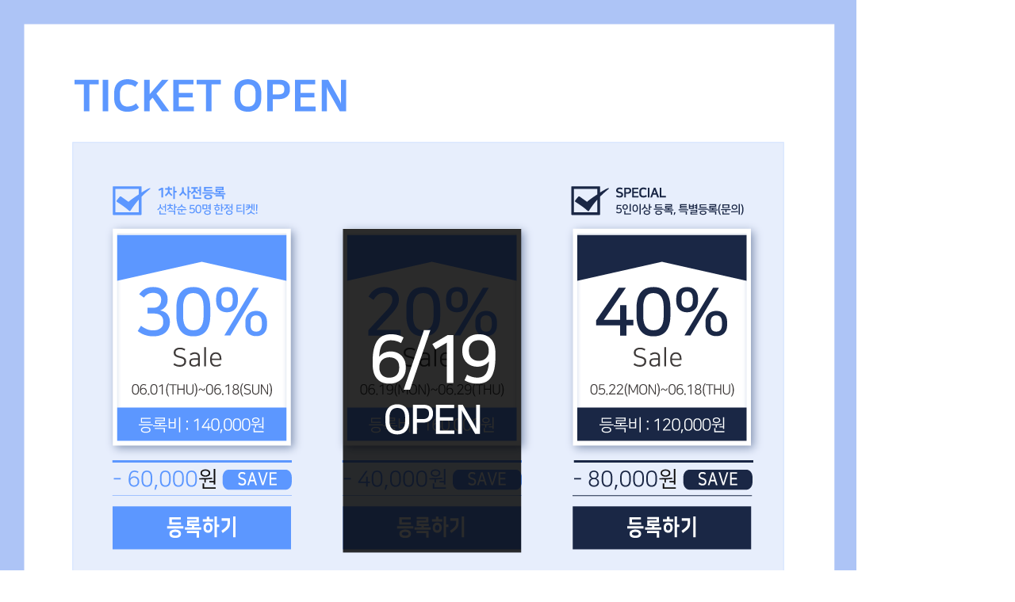

--- FILE ---
content_type: text/html; charset=utf-8
request_url: https://powerpt.co.kr/board5/bbs/view_image.php?fn=https%3A%2F%2Fpowerpt.co.kr%2Fboard5%2Fdata%2Feditor%2F2306%2Fa70236af7a32b3208445c38a110ec1ce_1685584762_383.png
body_size: 1599
content:
<!doctype html>
<html lang="ko">
<head>
<meta charset="utf-8">
<meta property="og:type" content="website">
<meta property="og:title" content="파워피티">
<meta property="og:description" content="국내 최초 프레젠테이션 전문가 그룹, PT 기획, 디자인, 교육, 영상, 이벤트 전문">
<meta name="naver-site-verification" content="038b6482e23590e801c12a8739d854a91caac9f3"/>
<meta name="description" content="국내 최초 프레젠테이션 전문가 그룹, PT 기획, 디자인, 교육, 영상, 이벤트 전문">
<meta http-equiv="imagetoolbar" content="no">
<meta http-equiv="X-UA-Compatible" content="IE=10,chrome=1">
<title>이미지 크게보기 | 펜타플로</title>
<link rel="stylesheet" href="https://powerpt.co.kr:443/board5/theme/basic/css/default.css?ver=161020">
<!--[if lte IE 8]>
<script src="https://powerpt.co.kr:443/board5/js/html5.js"></script>
<![endif]-->
<link rel="stylesheet" href="/html_2017/assets/css/bootstrap.min.css" >
<link rel="stylesheet" href="/html_2017/assets/css/main.css?ver=230802" >
<link rel="stylesheet" href="/html_2017/assets/css/subcontents.css" >
<link rel="stylesheet" href="/html_2017/assets/css/portfolio_popup.css" >
<!--[if lt IE 9]>
      <script src="https://oss.maxcdn.com/html5shiv/3.7.2/html5shiv.min.js"></script>
      <script src="https://oss.maxcdn.com/respond/1.4.2/respond.min.js"></script>
<![endif]-->
<script>
// 자바스크립트에서 사용하는 전역변수 선언
var g5_url       = "https://powerpt.co.kr:443/board5";
var g5_bbs_url   = "https://powerpt.co.kr:443/board5/bbs";
var g5_is_member = "";
var g5_is_admin  = "";
var g5_is_mobile = "";
var g5_bo_table  = "";
var g5_sca       = "";
var g5_editor    = "";
var g5_cookie_domain = "";
</script>
<script src="https://powerpt.co.kr:443/board5/js/jquery-1.8.3.min.js"></script>
<script src="https://powerpt.co.kr:443/board5/js/jquery.menu.js?ver=161020"></script>
<script src="https://powerpt.co.kr:443/board5/js/common.js?ver=161020"></script>
<script src="https://powerpt.co.kr:443/board5/js/wrest.js?ver=161020"></script>
<script src="/html_2017/js/menuLink.js"></script>
</head>
<body>

<div><img src="https://powerpt.co.kr:443/board5/data/editor/2306/a70236af7a32b3208445c38a110ec1ce_1685584762_383.png" alt="" width="1080" height="1080" class="draggable" style="position:relative;top:0;left:0;cursor:move;"></div>

<script>
var win_w = 1080;
var win_h = 1080 + 70;
var win_l = (screen.width - win_w) / 2;
var win_t = (screen.height - win_h) / 2;

if(win_w > screen.width) {
    win_l = 0;
    win_w = screen.width - 20;

    if(win_h > screen.height) {
        win_t = 0;
        win_h = screen.height - 40;
    }
}

if(win_h > screen.height) {
    win_t = 0;
    win_h = screen.height - 40;

    if(win_w > screen.width) {
        win_w = screen.width - 20;
        win_l = 0;
    }
}

window.moveTo(win_l, win_t);
window.resizeTo(win_w, win_h);

$(function() {
    var is_draggable = false;
    var x = y = 0;
    var pos_x = pos_y = 0;

    $(".draggable").mousemove(function(e) {
        if(is_draggable) {
            x = parseInt($(this).css("left")) - (pos_x - e.pageX);
            y = parseInt($(this).css("top")) - (pos_y - e.pageY);

            pos_x = e.pageX;
            pos_y = e.pageY;

            $(this).css({ "left" : x, "top" : y });
        }

        return false;
    });

    $(".draggable").mousedown(function(e) {
        pos_x = e.pageX;
        pos_y = e.pageY;
        is_draggable = true;
        return false;
    });

    $(".draggable").mouseup(function() {
        is_draggable = false;
        return false;
    });

    $(".draggable").dblclick(function() {
        window.close();
    });
});
</script>



<!-- ie6,7에서 사이드뷰가 게시판 목록에서 아래 사이드뷰에 가려지는 현상 수정 -->
<!--[if lte IE 7]>
<script>
$(function() {
    var $sv_use = $(".sv_use");
    var count = $sv_use.length;

    $sv_use.each(function() {
        $(this).css("z-index", count);
        $(this).css("position", "relative");
        count = count - 1;
    });
});
</script>
<![endif]-->

</body>
</html>


--- FILE ---
content_type: text/css
request_url: https://powerpt.co.kr/html_2017/assets/css/main.css?ver=230802
body_size: 5075
content:
@import url('./font.css');
/*@import url(font.css);*/


ol, ul, li{list-style:none;}

/*#master_wrap{line-height:1.4;}*/

/*��� ����*/
#toplogo{padding:40px 0 22px;}
#toplogo a img{width:100%; max-width:fit-content;}
@media (max-width:1023px){
#toplogo{padding:2.5em 4em 2.125em;}
}
@media (max-width:768px){
#toplogo{padding:30px 1.5em 10px;}
}
#header{background-color: #080a07;}
nav{width:100%;}
.navbar {margin-bottom: 0;background-color: #080a07;z-index: 999;border: 0;line-height: 1.42857143 !important;letter-spacing:0px;border-radius: 0;}
.navbar-brand{display:none;}
.navbar-default .navbar-brand{color:#fff;}
.dropdown-menu{font-size:14px;background-color:#080A07;-webkit-background-clip:padding-box;background-clip:padding-box;border:none;border:none;border-radius:4px;
-webkit-box-shadow:0 6px 12px rgba(0,0,0,.175);box-shadow:0 6px 12px rgba(0,0,0,.175)}
.dropdown-menu>li>a{padding:3px 15px;color:#c5c5c5;font-weight:400;}
.dropdown-menu>li>a:focus,.dropdown-menu>li>a:hover{color:#fff;background-color:#080A07;}
.selectmenu{display:none;}
 @media (max-width:767px){
 .navbar{min-height:55px;}
.navbar-brand{display:inline;}
.selectmenu{display:inherit;}
.form-control{width:70%;margin:10px auto;border-radius:2px;font-size:13px;line-height:1.8;}
 }
.nav>li>a{padding:12px 0 15px 0;}
.navbar-nav{float:none;margin:0 auto 5px;width:455px;text-align:center;}
.navbar-nav>li{margin:0 20px;}

 @media (max-width:768px){
.nav>li>a{padding:10px 0;}
.navbar-nav{margin:20px auto 5px;text-align:left;}
 }

.navbar-default .navbar-nav>li>a{font-weight:400;color:#fff;font-size:16px;}
.navbar-default .navbar-nav>li>a:hover{color:#2eab0d;border-top:solid 1px #2eab0d;margin-top:-1px;}
.navbar-default .navbar-nav>.active>a,.navbar-default .navbar-nav>.active>a:focus,.navbar-default 
.navbar-default .navbar-nav>.disabled>a,.navbar-default .navbar-nav>.disabled>a:focus,.navbar-default .navbar-nav>.disabled>a:hover{color:#ccc;background-color:transparent}
.navbar-default .navbar-nav>.open>a,.navbar-default .navbar-nav>.open>a:focus,.navbar-default .navbar-nav>.open>a:hover{color:#2eab0d;background-color:#080a07;border-top:solid 1px #2eab0d;margin-top:-1px;}
.navbar-default .navbar-nav .open .dropdown-menu>li>a{color:#c6c6c6;}
.navbar-default .navbar-nav .open .dropdown-menu>li>a:hover{color:#fff;}

.navbar-collapse{padding:0;}
.goToTop {margin:0 auto;position: fixed;top: 0;left:0;height:50px;z-index:999;background:#080a07;}


/*���� �����̵�*/
#myCarousel .carousel-caption{text-align:left;text-shadow:none;left:12%;top:18%;}
.mimg_go > img{max-width:55%;height:auto;margin:auto;}
#myCarousel .carousel-control .icon-prev{left:0%;margin-left:0px;width:36px;height:36px;margin-top:-30px;}
#myCarousel .carousel-control .icon-next{right:0%;margin-right:0px;width:36px;height:36px;margin-top:-30px;}
#myCarousel .carousel-indicators{display:none;}
.bounce-up .subject {opacity: 0;-moz-transition: all 700ms ease-out;-webkit-transition: all 700ms ease-out;-o-transition: all 700ms ease-out;transition: all 700ms ease-out;
-moz-transform: translate3d(0px, 200px, 0px);-webkit-transform: translate3d(0px, 200px, 0px);-o-transform: translate(0px, 200px);-ms-transform: translate(0px, 200px);
transform: translate3d(0px, 200, 0px);-webkit-backface-visibility: hidden;-moz-backface-visibility: hidden;backface-visibility: hidden;}
.bounce-up.in-view .subject {opacity: 1; -moz-transform: translate3d(0px, 0px, 0px); -webkit-transform: translate3d(0px, 0px, 0px); -o-transform: translate(0px, 0px);
-ms-transform: translate(0px, 0px);transform: translate3d(0px, 0px, 0px);}

	#myCarousel .item .imgBox.item1{position:relative; width:100%; max-height:820px; aspect-ratio:95 / 41; overflow:hidden;}
	#myCarousel .item .imgBox.item1 img{position:absolute; width:100%; height:auto; min-width:100%; min-height:100%; top:50%; left:50%; transform:translate(-50%, -50%); object-fit:cover;}
	#myCarousel .item .imgBox.item1 + .container .carousel-caption{top:auto;}
	#myCarousel .item .imgBox.item1 + .container .carousel-caption .txtBox{display:inline-block; position:absolute; width:100%; bottom:0; left:0; padding:3.75em 0 7em; z-index:2;/* cursor:default;*/}
	#myCarousel .item .imgBox.item1 + .container .carousel-caption .txtBox p.ti{position:relative; line-height:1.0546875; margin:0; color:#fff; font-size:7em; font-weight:600; text-align:left; word-break:keep-all;}
	#myCarousel .item .imgBox.item1 + .container .carousel-caption .txtBox p.ti a{color:inherit; font-family:'LINESeedSans','LINESeedSansKR',-apple-system,BlinkMacSystemFont,system-ui,'Helvetica Nenu','Segoe UI','Apple SD Gothic Neo','Malgun Gothic','FontAwesome',sans-serif; text-decoration:none;}
	#myCarousel .item .imgBox.item1 + .container .carousel-caption .txtBox p.ti span.color{color:#1616ff;}
	#myCarousel .item .imgBox.item1 + .container .carousel-caption .txtBox p.ti:after{content:''; display:block; width:100%; height:1px; margin:.267em auto .297em; background:#fff;}
	#myCarousel .item .imgBox.item1 + .container .carousel-caption .txtBox ul.brand{display:flex; align-items:center; gap:2.75em; width:58%; left:0; margin:0; padding:0;}
	#myCarousel .item .imgBox.item1 + .container .carousel-caption .txtBox ul.brand li{display:inline-block;}
	#myCarousel .item .imgBox.item1 + .container .carousel-caption .txtBox ul.brand li.powerpt{}
	#myCarousel .item .imgBox.item1 + .container .carousel-caption .txtBox ul.brand li.ptconsulting{}
	#myCarousel .item .imgBox.item1 + .container .carousel-caption .txtBox ul.brand li.ptworld{}
	#myCarousel .item .imgBox.item1 + .container .carousel-caption .txtBox ul.brand li.podiumstar{transform:translateY(-25%);}
	#myCarousel .item .imgBox.item1 + .container .carousel-caption .txtBox ul.brand li.channel5{transform:translateY(-25%);}
	#myCarousel .item .imgBox.item1 + .container .carousel-caption .txtBox ul.brand li.kbound{}
	#myCarousel .item .imgBox.item1 + .container .carousel-caption .txtBox ul.brand li a{display:block; width:100%;}
	#myCarousel .item .imgBox.item1 + .container .carousel-caption .txtBox ul.brand li a img{width:100%;}
	@media (max-width:1600px){
	#myCarousel .item .imgBox.item1 + .container .carousel-caption .txtBox p.ti{font-size:5.75vw;}
	#myCarousel .item .imgBox.item1 + .container .carousel-caption .txtBox ul.brand{width:62.5%; gap:2.4em;}
	}
	@media (max-width:1279px){
	#myCarousel .item .imgBox.item1 + .container .carousel-caption .txtBox ul.brand{width:68%; gap:1.6em;}
	}
	@media (max-width:1023px){
	#myCarousel .item .imgBox.item1 + .container .carousel-caption .txtBox{padding:3.75em 0 5em;}
	#myCarousel .item .imgBox.item1 + .container .carousel-caption .txtBox ul.brand{width:100%;}
	}
	@media (max-width:768px){
	#myCarousel .carousel-caption{left:12%;top:5%;}
	.mimg_go > img{max-width:70%;}
	#myCarousel .carousel-control .icon-prev{width:22px;height:22px;margin-top:-10px;}
	#myCarousel .carousel-control .icon-next{width:22px;height:22px;margin-top:-10px;}

	#myCarousel .item .imgBox.item1 + .container .carousel-caption .txtBox{padding:0;}
	#myCarousel .item .imgBox.item1 + .container .carousel-caption .txtBox p.ti:after{margin:.25em auto .2em;}
	#myCarousel .item .imgBox.item1 + .container .carousel-caption .txtBox ul.brand{gap:.875em;}
	}

/*��ũ�Ѵٿ� ��ư*/
 .down{width:100%;position:absolute;bottom:40px;text-align:center;z-index:99;color:#d2d2d2;}
 .down > a{color:#d2d2d2;font-size:15px;}
 .down_icon{display:block;margin-top:5px;}
 .down_icon > img{width:28px;height:auto;}

 @media (max-width:768px){
  .down{display:none;}
 }

/*�ٷΰ��� ��ư*/
a.btn_powerpt { position: relative; width: 36px; height: 36px; margin:0 auto; display: block; overflow: hidden;}
a.btn_powerpt span { position: absolute; left: 17px; top: 0; width: 2px; height: 36px; background: #36a337; }
a.btn_powerpt span:before,
a.btn_powerpt span:after { position: absolute; left: 2px; top: 17px; width: 17px; height: 2px; content:''; background: inherit; }
a.btn_powerpt .r { left: auto; right: 17px; }
a.btn_powerpt .r:before,
a.btn_powerpt .r:after { left: auto; right: 2px; }
a.btn_powerpt i {font-size:14px;color: #333; text-align: center; letter-spacing:px; padding-top: 8px; display: block; opacity: 0;font-style:normal;}
a.btn_powerpt i:hover{text-decoration:none;}
a.btn_powerpt {
	transition: width 0.45s cubic-bezier(0.770, 0.000, 0.175, 1.000);
	-webkit-transition: width 0.45s cubic-bezier(0.770, 0.000, 0.175, 1.000);
	-moz-transition: width 0.45s cubic-bezier(0.770, 0.000, 0.175, 1.000);
	-o-transition: width 0.45s cubic-bezier(0.770, 0.000, 0.175, 1.000);
}
a.btn_powerpt span,
a.btn_powerpt span:before,
a.btn_powerpt span:after,
a.btn_powerpt i {
	transition: all 0.45s cubic-bezier(0.770, 0.000, 0.175, 1.000);
	-webkit-transition: all 0.45s cubic-bezier(0.770, 0.000, 0.175, 1.000);
	-moz-transition: all 0.45s cubic-bezier(0.770, 0.000, 0.175, 1.000);
	-o-transition: all 0.45s cubic-bezier(0.770, 0.000, 0.175, 1.000);
}
a.btn_powerpt:hover{ width: 300px; }
a.btn_powerpt:hover span:before,
a.btn_powerpt:hover span:after { width: 5px; }
a.btn_powerpt:hover span:before { top: 0; }
a.btn_powerpt:hover span:after { top: 34px; }
a.btn_powerpt:hover .l { left: 0; }
a.btn_powerpt:hover .r { right: 0; }
a.btn_powerpt:hover i { letter-spacing:1px; opacity: 1;text-decoration:none;}

/*�����ؽ�Ʈ ����*/
.main_titbar{display:block;width:36px;height:2px;background:#222;margin:35px auto 30px;}
.h3_stxt{color:#222;font-size:20px;font-weight:400;margin-bottom:50px;}
.tit_txt{color:#727171;font-size:17px;font-weight:300;width:67%;margin:0 auto 50px;letter-spacing:-0.5px;}

/*WHAT WE DO*/
#what_wrap{position: relative;padding-bottom:130px;}
#what_wrap h3{margin-top:130px;font-weight:200;font-size:37px;color:#222;letter-spacing:-0.3px;}
.what_txt{color:#727171;font-size:17px;font-weight:300;width:67%;margin:20px auto 0px;letter-spacing:-0.5px;}
.what_icon{margin:90px 0 90px;overflow:hidden;}
.what_icon > li{float:left;font-size:20px;font-weight:300;color:#333;letter-spacing:-0.5px;text-align:center;border-left:solid 1px #e5e5e5;}
.what_icon > li:first-child{border-left:none;}
.what_icon > li.width19{width:19%;}
.what_icon > li.width20{width:20%;}
.what_icon > li > img{width:65px;height:auto;text-align:center;}
.what_icon > li > span{display:block;margin-top:30px;}
.what_icon > li:first-child > span{display:block;border-left:none;}

@media (max-width:1200px){
.what_icon > li{font-size:18px;}
}

@media (max-width:768px){
#what_wrap h3{margin-top:50px;font-size:35px;}
#what_wrap .main_titbar{margin:25px auto 20px;}
.h3_stxt{font-size:18px;margin-bottom:0px;}
.what_txt{font-size:15px;width:90%;margin:20px auto 0px;}
.what_icon{margin:30px auto 55px;}
.what_icon > li{float:left;font-size:16px;font-weight:300;color:#333;letter-spacing:-0.5px;text-align:center;border-left:none;margin-top:30px;}
.what_icon > li.width19{width:45%;}
.what_icon > li.width20{width:45%;}
.what_icon > li > img{width:60px;height:auto;text-align:center;}
.what_icon > li > span{display:block;margin-top:10px;}
.what_icon > li:first-child > span{display:block;border-left:none;}
}

/*portfolio*/
section#portfolio{position:relative;padding:130px 0 90px 0;background:#f2f5f3;}
section h3.section-heading {font-size:37px;color:#222;font-weight:200;letter-spacing:-0.3px;margin-top: 0;margin-bottom:30px;}
#portfolio .h3_stxt{margin-bottom:7px;}
#portfolio .portfolio-item {position:relative;margin: 0 0 30px;right: 0;}
#portfolio .portfolio-item .portfolio-link {display: block;position: relative;max-width:400px;margin: 0 auto;}
#portfolio .portfolio-item .portfolio-link .portfolio-hover {background:url(/html_2017/images/main/work_hover_bg.png) 0 repeat;position: absolute;width:100%;height:270px;
opacity: 0;transition: all ease 0.5s;  -webkit-transition: all ease 0.5s; -moz-transition: all ease 0.5s;}
#portfolio .portfolio-item .portfolio-link .portfolio-hover:hover {opacity: 1;}
#portfolio .portfolio-item .portfolio-link .portfolio-hover .portfolio-hover-content {position: absolute;width: 100%;height: 20px;font-size: 20px;text-align: center;top: 50%;margin-top: -12px;
color: white;}
#portfolio .portfolio-item .portfolio-link .portfolio-hover .portfolio-hover-content i {margin-top: -12px;}
#portfolio .portfolio-item .portfolio-link .portfolio-hover .portfolio-hover-content h3,
#portfolio .portfolio-item .portfolio-link .portfolio-hover .portfolio-hover-content h4 {margin: 0;}
#portfolio .portfolio-item .portfolio-caption {max-width:400px;margin: 0 auto;background-color: white;text-align: center;padding: 25px;border-bottom:solid 1px #c3c3c3;}
#portfolio .portfolio-item .portfolio-caption h4 {font-size: 19px;text-transform: none;margin: 0;color:#333;letter-spacing:-0.5px;}
#portfolio .portfolio-item .portfolio-caption p { font-size: 16px;margin:5px 0 0 0;color:#44403f;font-weight:300;}
#portfolio .portfolio-item a:hover{text-decoration:none;}
#portfolio .portfolio-item a:hover h4{color:#2eab0d;}
#portfolio * {z-index: 2;}

@media (max-width:1200px){
#portfolio .portfolio-item .portfolio-link .portfolio-hover {height:68.5%;}
#portfolio .portfolio-item .portfolio-caption h4 {font-size: 15px;letter-spacing:-1px;}
#portfolio .portfolio-item .portfolio-caption p { font-size: 14px;}
}

@media (max-width:990px){
#portfolio .portfolio-item .portfolio-link .portfolio-hover {height:259px;}
}

@media (max-width: 767px) {
#portfolio .portfolio-item .portfolio-link .portfolio-hover {height:300px;}
.mobile_mt30{margin-top:30px;}
}
 @media (max-width: 480px) {
#portfolio .portfolio-item .portfolio-link .portfolio-hover {height:73%;}
}


/*video*/
#video_container {overflow: hidden;position: relative;max-height:700px;}
#background_video {position: relative;top:0; left:50%;transform: translate(-50%, -19%);object-fit: cover;height:100%; width: 100%;}
#video_controls { position: absolute;left: 50%;transform: translate(-50%, 0);}
#play img {width: 100px;}
#pause img {width: 90px;}
#pause {display: none;}
@media (max-width:1200px) {
#background_video {transform: translate(-50%, 0%);}
}
@media (min-width: 768px) {
#video_controls {display: none;}
}
@media (max-width: 768px) {
#background_video {border-bottom:solid 1px #ddd;}
}


/*news*/
section#news{position: relative;padding:130px 0;}
#news .h3_stxt{margin-bottom:7px;}
#news .tit_txt{margin:0 auto 80px;}
.colorbg{position: absolute;left: 0; bottom: 0; width: 100%; height:43%; background: #f0f6f2; z-index:-1;}
.colorbg2{position: absolute;left: 0; bottom: 0; width: 100%; height:19%; background: #f0f6f2; z-index:-1;}
.news_box{max-width:400px;margin:0 auto;}
#news .news_titbox{overflow:hidden;margin-bottom:5px;}
#news .news_titbox > h4{font-size:24px;font-weight:300;color:#666;float:left;margin-top:0px;}
#news .news_titbox > a{float:right;margin-top:2px;}
#news .news_item{background:#fff;border-bottom:solid 2px #222;padding-bottom:12px;}
#news .news_item .news_img > img{width:100%;height:238px;}
#news .news_item .main_notice{padding:0;margin-top:16px;margin-bottom:20px;min-height:67px;}
#news .news_item .main_notice .main_tit{font-size:18px;}
#news .news_item .main_notice a > li{font-size:15px;color:#333;font-weight:400;margin-top:5px;}
#news .news_item .notice_list > ul > li{line-height:1.6;}
#news .news_item .notice_list > ul > li >a{color:#555;}
#news .news_item .notice_list > ul > li > span{float:right;font-weight:300;}

#blogitem .carousel-control.right, .carousel-control.left { background-image: none; color: #f4511e;}
#blogitem .carousel-indicators{top:58%;}
#blogitem .carousel-indicators li { border-color: #414945;}
#blogitem .carousel-indicators li.active {background-color: #414945;}
.blogcontents{min-height:137px}
.blogcontents > ul{padding:0;margin-top:35px;margin-bottom:10px;}
.blogcontents > ul >a >  .main_tit{font-size:18px;}
.blogcontents > ul > a > li{text-align:left;font-size:15px;color:#333;font-weight:400;margin-top:5px;}
.blogcontents > ul > li.date{padding-top:45px;font-weight:300;}
#blogitem .carousel-control .blog-prev{left:0%;margin-left:0px;width:17px;height:28px;margin-top:120px;}
#blogitem .carousel-control .blog-next{right:0%;margin-right:0px;width:17px;height:28px;margin-top:120px;}

@media (max-width:1200px){
#blogitem .carousel-indicators{top:53%;}
.blogcontents{min-height:183px}
}

@media (max-width:989px){
.colorbg{height:65%; }
.colorbg2{height:30%; }
#blogitem .carousel-indicators{top:56%;}
.blogcontents{min-height:158px}
#news .col-md-4{margin-top:30px;}
}

@media (max-width: 767px) {
#news .h3_stxt{margin-bottom:50px;}
.news_box{margin:30px auto 0;}
.colorbg{height:75%; }
#blogitem .carousel-indicators{top:56%;}
#news .news_item .news_img > img{width:100%;height:auto;}
}

/*contact*/
section#contact{position: relative;padding:70px 0 50px;background:url(/html_2017/images/main/contact_bg.jpg) center no-repeat;background-size:cover;color:#fff;}
#contact h3{font-weight:200;font-size:37px;color:#fff;letter-spacing:-0.3px;margin-top:0px;}
#contact .main_titbar{display:block;width:36px;height:2px;background:#fff;margin:30px 0 25px 7em;}
.contact_item > h4{width: 100%;color:#fff;font-size:18px;border-bottom:solid 1px #767676;padding-bottom:12px;margin-right:20%;margin-bottom:20px;}
.contact_item > div{font-size:15px;}
.contact_item > div > p{width:24px;height:24px;font-size:12px;border-radius:12px;background-color:none;border:solid 1px #fff;box-sizing: border-box;color:#fff;
text-align:left;padding:2px 0 0 7px;margin-right:5px;display:inline-block;font-weight:500;}
#contact a.btn_powerpt {color: #fff;}
#contact a.btn_powerpt i {color: #fff;}

@media (max-width:991px){
.contact_tit{min-height:270px;}
.contact_item > h5{margin-right:0;}
}

@media (max-width: 767px) {
#contact .main_titbar{display:block;width:36px;height:2px;background:#fff;margin:35px auto 30px auto;}
.contact_tit{min-height:auto;text-align:center;}
.contact_item{margin-top:15px;}
.contact_item > h4{font-size:18px;margin-right:0;}
}

/*Ǫ��*/
.footer{padding:40px 0 50px;background:#0d0d0e;clear:both;}
.quick_btn{padding:0;overflow:hidden;}
.quick_btn > li{float:left;margin-left:6px;}
.quick_btn > li:first-child{margin-left:0px;}
#familysite { margin:0 0 0 20px; padding:0; text-align:left; z-index:1000; }
#familysite li { float:left; list-style:none; font-size:15px;background:url(/html_2017/images/main/familysite_arrow.png) 152px center no-repeat #191a1b;}
#familysite li span { cursor:pointer;display:block; padding:0px; text-decoration:none; height:40px; line-height:40px;width:185px;padding-left:17px;color:#888; white-space:nowrap; }
#familysite li ul { margin:0; padding:0; position:absolute; visibility:hidden;z-index:1000; }
#familysite li ul li { float:none; display:inline; }
#familysite li ul li a { width:auto; background:#191a1b;font-size:13px;color:#999; min-width:185px;padding-left:17px;border-bottom:solid 1px #2d2e30;
display:block; padding:0px; text-decoration:none; height:40px; line-height:40px;width:185px;padding-left:17px;color:#888; white-space:nowrap; }
#familysite li ul li a:first-child{border-top:solid 1px #2d2e30;}
#familysite li ul li a:hover { color:#ddd; font-weight:bold; }

.copyright{clear:both;margin-top:20px;font-size:13px;color:#777;line-height:1.5;}
.copyright > span{width:72px;display:inline-block;}
.sitemap_wrap{margin-top:20px;}
.sitemap_wrap > .sitemap_item{float:left;border-left:solid 1px #3b3c3d;min-height:118px;padding-left:20px;margin-left:45px;}
.sitemap_wrap > .sitemap_item:first-child{margin-left:0px;}
.sitemap_wrap > .sitemap_item > a h4{margin:0;color:#fff;font-size:17px;font-weight:400;}
.sitemap_wrap > .sitemap_item > a:hover{text-decoration:none;}
.sitemap_wrap > .sitemap_item > .tit_bar{display:block;width:17px;height:1px;background:#5a5b5c;margin:10px 0;}
.sitemap_wrap > .sitemap_item > div a{color:#888;font-size:15px;line-height:1.7;}

@media (max-width:1200px){
.sitemap_wrap{margin-top:60px;}
.sitemap_wrap > .sitemap_item{padding-left:12px;margin-left:30px;}
}

@media (max-width:989px){
#familysite { margin:20px 0 0 0px;}
.sitemap_wrap{margin-top:0px;}
.sitemap_wrap > .sitemap_item{float:none;border-left:solid 1px #3b3c3d;min-height:80px;padding-left:20px;margin-left:0px;margin-top:10px;width:100%;}
.sitemap_wrap > .sitemap_item > h4{float:left;min-width:70px;min-height:80px;}
.sitemap_wrap > .sitemap_item > .tit_bar{display:none;}
.sitemap_wrap > .sitemap_item > div{padding-left:20px;color:#888;font-size:15px;line-height:1.7;}
}

@media (max-width: 767px) {
.sitemap_wrap{margin-top:20px;}
.sitemap_wrap > .sitemap_item{float:left;border-left:solid 1px #3b3c3d;min-height:118px;padding-left:12px;margin-left:30px;width:auto;}
.sitemap_wrap > .sitemap_item > h4{float:none;min-width:auto;min-height:auto;}
.sitemap_wrap > .sitemap_item > .tit_bar{display:block;width:17px;height:1px;background:#5a5b5c;margin:10px 0;}
.sitemap_wrap > .sitemap_item > div{padding-left:0px;color:#888;font-size:15px;line-height:1.7;}
}

@media (max-width: 464px) {
#familysite { margin:20px 0 0 0px;}
.sitemap_wrap{margin-top:20px;}
.sitemap_wrap > .sitemap_item{float:left;border-left:solid 1px #3b3c3d;min-height:118px;padding-left:5px;margin-left:5px;width:auto;}
.sitemap_wrap > .sitemap_item > h4{float:none;min-width:auto;min-height:auto;}
.sitemap_wrap > .sitemap_item > .tit_bar{display:block;width:17px;height:1px;background:#5a5b5c;margin:10px 0;}
.sitemap_wrap > .sitemap_item > div{padding-left:0px;color:#888;font-size:15px;line-height:1.7;}
}

/****** LOGIN MODAL ******/
.loginmodal-container {padding: 30px;max-width: 350px;width: 100%;background-color: #F7F7F7;margin: 0 auto;border-radius: 2px;box-shadow: 0px 2px 2px rgba(0, 0, 0, 0.3);
overflow: hidden;}
.loginmodal-container h1 {text-align: center;font-size: 1.8em;}
.loginmodal-container input[type=submit] {width: 100%;display: block;margin-bottom: 10px;position: relative;}
.loginmodal-container input[type=text], input[type=password] {height: 44px;font-size:14px;font-weight:300;width: 100%;margin-bottom: 10px;-webkit-appearance: none;background: #fff;
border: 1px solid #d9d9d9;border-top: 1px solid #c0c0c0; /* border-radius: 2px; */padding: 0 8px;box-sizing: border-box;-moz-box-sizing: border-box;}
.loginmodal-container input[type=text]:hover, input[type=password]:hover {border: 1px solid #b9b9b9;border-top: 1px solid #a0a0a0;
-moz-box-shadow: inset 0 1px 2px rgba(0,0,0,0.1);-webkit-box-shadow: inset 0 1px 2px rgba(0,0,0,0.1);box-shadow: inset 0 1px 2px rgba(0,0,0,0.1);}
.loginmodal {text-align: center;font-size: 14px;font-weight: 700;height: 36px;padding: 0 8px;/* border-radius: 3px; *//* -webkit-user-select: none;user-select: none; */}
.loginmodal-submit{display: inline-block;text-align:center;width:100%;border: 0px;color: #fff;background-color: #02b929;padding: 17px 0px;font-size: 18px;}
.loginmodal-submit:hover {border: 0px;background-color: #06a427;text-decoration:none;}


#newsbtn{margin-top: 0.5em;padding: 0;max-width: 100%;background:none}
@media (max-width: 767px)
.contact_item > h4{}
#check_box{margin: 0.5em 0;font-size: 11px;text-align: right;display: inline-block;}





--- FILE ---
content_type: text/css
request_url: https://powerpt.co.kr/html_2017/assets/css/subcontents.css
body_size: 7700
content:

/*about 타이틀 공통*/
.about_tit{font-weight:200;font-size:37px;color:#222;letter-spacing:-0.3px;margin-top:0px;}
.about_titbar{display:block;width:36px;height:2px;background:#222;margin:35px auto 30px;}
.about_txt{color:#666;font-size:17px;font-weight:300;margin:0px auto;letter-spacing:-0.5px;}

/*about 상단 타이틀이미지*/
section.subtitle{position:relative;width:100%;background:#333 url(/html_2017/images/sub/about_titbg.jpg) center bottom no-repeat;}
.intro-header {background-attachment: scroll;-webkit-background-size: cover;
-moz-background-size: cover;background-size: cover; -o-background-size: cover;}
.intro-header .site-heading{padding: 80px 0;color: white;}
.intro-header .site-heading > img{width:90%;}

@media only screen and (min-width: 768px) {
.intro-header .site-heading{padding: 170px 0;}
.intro-header .site-heading > img{width:579px;}
}

@media only screen and (max-width: 768px) {
.intro-header .site-heading{padding:60px 0;}
}

/*about 소개영역*/
section.powerpt_info{position:relative;margin:120px 0;}
.info_box{margin-top:50px;}
.info_box > div{padding:0 20px;}
.info_l{color:#333;font-size:18px;font-weight:300;}
.info_l > h2{font-size:22px;margin:0;}
.info_l .info_bar{display:block;background-color:#b2b2b2;width:72px;height:1px;margin:30px 0 25px;}
.info_r{color:#666;font-size:16px;font-weight:300;}

@media only screen and (max-width: 1200px) {
.info_l > p{padding-right:10px;}
}

@media only screen and (max-width: 768px) {
section.powerpt_info{margin:60px 0;}
.info_box{margin-top:30px;}
.info_box > div{padding:0 15px;}
.info_l > p{letter-spacing:-0.5px;}
}

/*about OUR SERVICES*/
section.powerpt_serv{position:relative;padding:180px 0;background-color:#f2f5f3;}
.serv_con > div{margin-top:90px;}
.serv_item{border-top:solid 1px #828282;}
.serv_item h3.serv_tit{font-size:22px;color:#333;margin-top:35px;margin-bottom:18px;}
.serv_item h3.serv_tit > strong{font-size:24px;color:#2eab0d;margin-right:10px;}
.serv_item > p{font-size:16px;color:#666;}

@media only screen and (max-width: 768px) {
section.powerpt_serv{padding:60px 0;}
.serv_item h3.serv_tit{margin-top:20px;margin-bottom:10px;}
.serv_con > div{margin-top:45px;}
}

/*about OUR HISTORY*/
section.powerpt_history{position:relative;margin:120px 0;}
.history_tit{text-align:center;border-bottom:solid 1px #ddd;padding-bottom:60px;margin-bottom:80px;}

.cd-container {/* this class is used to give a max-width to the element it is applied to, and center it horizontally when it reaches that max-width */
width: 90%;max-width: 1170px;margin: 0 auto;}
.cd-container::after {/* clearfix */content: '';display: table;clear: both;}
#cd-timeline {position: relative;}
#cd-timeline::before {/* this is the vertical line */content: '';position: absolute;top: 0;left:2px;height: 100%;width: 4px;background: #e8e8e8;}

@media only screen and (min-width: 1170px) {
#cd-timeline {margin-top: 3em;margin-bottom: 3em;}
#cd-timeline::before {left: 50%;margin-left: -3px;}
}

.cd-timeline-block {position: relative;margin: 2em 0;}
.cd-timeline-block:after {content: "";display: table;clear: both;}
.cd-timeline-block:first-child {margin-top: 0;}
.cd-timeline-block:last-child {margin-bottom: 0;}
@media only screen and (min-width: 1170px) {
.cd-timeline-block {margin: 4em 0;}
.cd-timeline-block:first-child {margin-top: 0;}
.cd-timeline-block:last-child {margin-bottom: 0;}
}

.cd-timeline-img {position: absolute;top: 0;left: 0;width: 8px;height: 8px;border-radius: 50%;background: #fff;box-shadow: 0 0 0 4px #2eab0d, inset 0 2px 0 rgba(0, 0, 0, 0.08), 0 0 0 7px #fff;}
.cd-gray{box-shadow: 0 0 0 4px #959595, inset 0 2px 0 rgba(0, 0, 0, 0.08), 0 0 0 7px #fff;}
@media only screen and (min-width: 1170px) {
.cd-timeline-img {width: 8px;height:8px;left: 50%;margin-left: -5px; /* Force Hardware Acceleration in WebKit */-webkit-transform: translateZ(0);-webkit-backface-visibility: hidden;}
.cssanimations .cd-timeline-img.is-hidden {visibility: hidden;}
.cssanimations .cd-timeline-img.bounce-in {visibility: visible;-webkit-animation: cd-bounce-1 0.6s;-moz-animation: cd-bounce-1 0.6s;animation: cd-bounce-1 0.6s;}
}
@-webkit-keyframes cd-bounce-1 {
0% {opacity: 0;-webkit-transform: scale(0.5);}
60% {opacity: 1;-webkit-transform: scale(1.2);}
100% {-webkit-transform: scale(1);}
}
@-moz-keyframes cd-bounce-1 {
0% {opacity: 0;-moz-transform: scale(0.5);}
60% {opacity: 1;-moz-transform: scale(1.2);}
100% {-moz-transform: scale(1);}
}
@keyframes cd-bounce-1 {
0% {opacity: 0;-webkit-transform: scale(0.5);-moz-transform: scale(0.5);-ms-transform: scale(0.5);-o-transform: scale(0.5);transform: scale(0.5);}
60% {opacity: 1;-webkit-transform: scale(1.2);-moz-transform: scale(1.2);-ms-transform: scale(1.2);-o-transform: scale(1.2);transform: scale(1.2);}
100% {-webkit-transform: scale(1);-moz-transform: scale(1);-ms-transform: scale(1);-o-transform: scale(1);transform: scale(1);}
}
.cd-timeline-content {position: relative;right:0px;}
.cd-timeline-content:after {content: "";display: table;clear: both;}
.cd-timeline-content p{font-size:1.2rem;line-height: 1.6;}
.cd-timeline-content .cd-date {display: inline-block;font-size: 14px;font-size:1.8rem;}
.cd-timeline-content p.text-right {text-align:left;}
.cd-timeline-content .cd-date {float: left;}
.cd-timeline-content::before {display:none;/*content: '';position: absolute;top: 16px;right: 100%;height: 0;width: 0;border: 7px solid transparent;border-right: 7px solid white;*/}
@media only screen and (min-width: 768px) {
.cd-timeline-content p {position:relative;width:auto;top:-9px;margin-left:130px;font-size: 15px;color:#555;}
.cd-timeline-content p.text-right {text-align:left;}
.cd-timeline-content .cd-month{position:absolute;top:-7px;left:96px;right:0px;display:inline-block;font-weight:400;font-size: 15px;}
.cd-timeline-content .cd-line{position:absolute;top:3px;left:72px;right:0px;display:inline-block;width:20px;height:2px;background-color:#e8e8e8;}
.cd-timeline-content .cd-date {position:absolute;top:-10px;left:20px;font-size: 14px;font-size:2rem;}
}
@media only screen and (max-width: 768px) {
.cd-timeline-content p {position:relative;width:auto;top:-9px;margin-left:130px;font-size: 15px;color:#555;}
.cd-timeline-content p.text-right {text-align:left;}
.cd-timeline-content .cd-month{position:absolute;top:-7px;left:96px;right:0px;display:inline-block;font-weight:400;font-size: 15px;}
.cd-timeline-content .cd-line{position:absolute;top:3px;left:72px;right:0px;display:inline-block;width:20px;height:2px;background-color:#e8e8e8;}
.cd-timeline-content .cd-date {position:absolute;top:-10px;left:20px;font-size: 14px;font-size:2rem;}
}
@media only screen and (min-width: 1170px) {
.cd-timeline-content p {position:relative;top:-9px;right:22%;font-size: 15px;color:#555;/*text-align:right;text-align:right 삭제하면됩니다.*/}
.cd-timeline-content p.text-right {text-align:right;/*text-align:right 으로 변경*/}
.cd-timeline-content .cd-month{position:absolute;top:-7px;left:auto;left:initial;right:92px;display:inline-block;font-size: 15px;}
.cd-timeline-content .cd-line{position:absolute;right:66px;top:4px;left:auto;left:initial;display:inline-block;width:20px;height:2px;background-color:#e8e8e8;}
.cd-timeline-content {margin-left: 0;width:55%;}
.cd-timeline-content::before {display:none;/*top: 24px;left: 100%;border-color: transparent;border-left-color: white;*/}
.cd-timeline-content .cd-date {position: absolute;width: 100%;left:95%;top:-13px;font-size: 23px;font-size:2rem;}
.cd-timeline-block:nth-child(even) .cd-timeline-content {float: right;}
.cd-timeline-block:nth-child(even) .cd-timeline-content p {position:relative;top:-9px;left:0%;font-size: 15px;color:#555;}
.cd-timeline-block:nth-child(even) .cd-timeline-content::before {top: 24px;left: auto;right: 100%;border-color: transparent;border-right-color: white;}
.cd-timeline-block:nth-child(even) .cd-timeline-content .cd-month{left:96px;right:0px;}
.cd-timeline-block:nth-child(even) .cd-timeline-content .cd-line{left:72px;right:0px;}
.cd-timeline-block:nth-child(even) .cd-timeline-content .cd-date {left: auto;right:95%;text-align: right;}
.cssanimations .cd-timeline-content.is-hidden {visibility: hidden;}
.cssanimations .cd-timeline-content.bounce-in {visibility: visible;-webkit-animation: cd-bounce-2 0.6s;-moz-animation: cd-bounce-2 0.6s;animation: cd-bounce-2 0.6s;}
}

@media only screen and (min-width: 1170px) { /* inverse bounce effect on even content blocks */
.cssanimations .cd-timeline-block:nth-child(even) .cd-timeline-content.bounce-in {-webkit-animation: cd-bounce-2-inverse 0.6s;-moz-animation: cd-bounce-2-inverse 0.6s;
animation: cd-bounce-2-inverse 0.6s;}
}
@-webkit-keyframes cd-bounce-2 {
0% {opacity: 0;-webkit-transform: translateX(-100px);}
60% {opacity: 1;-webkit-transform: translateX(20px);}
100% {-webkit-transform: translateX(0);}
}
@-moz-keyframes cd-bounce-2 {
0% {opacity: 0;-moz-transform: translateX(-100px);}
60% {opacity: 1;-moz-transform: translateX(20px);}
100% {-moz-transform: translateX(0);}
}
@keyframes cd-bounce-2 {
0% {opacity: 0;-webkit-transform: translateX(-100px);-moz-transform: translateX(-100px);-ms-transform: translateX(-100px);-o-transform: translateX(-100px);transform: translateX(-100px);}
60% {opacity: 1;-webkit-transform: translateX(20px);-moz-transform: translateX(20px);-ms-transform: translateX(20px);-o-transform: translateX(20px);transform: translateX(20px);}
100% {-webkit-transform: translateX(0);-moz-transform: translateX(0);-ms-transform: translateX(0);-o-transform: translateX(0);transform: translateX(0);}
}
@-webkit-keyframes cd-bounce-2-inverse {
0% {opacity: 0;-webkit-transform: translateX(100px);}
60% {opacity: 1;-webkit-transform: translateX(-20px);}
100% {-webkit-transform: translateX(0);}
}
@-moz-keyframes cd-bounce-2-inverse {
0% {opacity: 0;-moz-transform: translateX(100px);}
60% {opacity: 1;-moz-transform: translateX(-20px);}
100% {-moz-transform: translateX(0);}
}
@keyframes cd-bounce-2-inverse {
0% {opacity: 0;-webkit-transform: translateX(100px);-moz-transform: translateX(100px);-ms-transform: translateX(100px);-o-transform: translateX(100px);transform: translateX(100px);}
60% {opacity: 1;-webkit-transform: translateX(-20px);-moz-transform: translateX(-20px);-ms-transform: translateX(-20px);-o-transform: translateX(-20px);transform: translateX(-20px);}
100% {-webkit-transform: translateX(0);-moz-transform: translateX(0);-ms-transform: translateX(0);-o-transform: translateX(0);transform: translateX(0);}
}

.cd-container .btn-primary{position:relative;display:block;width:35px;height:35px;background:url(/html_2017/images/sub/btn_history_more.png) center no-repeat;margin:0 auto;
border:none;background-color:#959595;border-radius:50%}
.cd-container .btn-primary:hover, .cd-container .btn-primary:active{background-color:#2eab0d;}
.cd-container #ajaxloader{position:relative;display:block;margin:0 auto;text-align:center;}

@media only screen and (max-width: 1170px) {
.cd-container .btn-primary{display:inline-block;left:-13px;}
.cd-container #ajaxloader{display:inline-block;left:-5px;}
}

/*about OUR LATEST WORKS*/
section.about_works{position:relative;padding:120px 0 110px;}
.about_works .about_tit{margin-bottom:55px;}
.about_works .about_titbar{background:#2eab0d;margin:0px auto 30px;}
.about_works .portfolio-item {position:relative;margin: 0 0 30px;right: 0;}
.about_works .portfolio-item .portfolio-link {display: block;position: relative;max-width:400px;margin: 0 auto;}
.about_works .portfolio-item .portfolio-link .portfolio-hover {background:url(/html_2017/images/main/work_hover_bg.png) 0 repeat;position: absolute;width:100%;height:270px;
opacity: 0;transition: all ease 0.5s;  -webkit-transition: all ease 0.5s; -moz-transition: all ease 0.5s;}
.about_works .portfolio-item .portfolio-link .portfolio-hover:hover {opacity: 1;}
.about_works .portfolio-item .portfolio-link .portfolio-hover .portfolio-hover-content {position: absolute;width: 100%;height: 20px;font-size: 20px;text-align: center;top: 50%;margin-top: -12px;
color: white;}
.about_works .portfolio-item .portfolio-link .portfolio-hover .portfolio-hover-content i {margin-top: -12px;}
.about_works .portfolio-item .portfolio-link .portfolio-hover .portfolio-hover-content h3,
.about_works .portfolio-item .portfolio-link .portfolio-hover .portfolio-hover-content h4 {margin: 0;}
.about_works .portfolio-item .portfolio-caption {max-width:400px;margin: 0 auto;background-color: white;text-align: center;padding: 25px;border-bottom:solid 1px #c3c3c3;}
.about_works .portfolio-item .portfolio-caption h4 {font-size: 19px;text-transform: none;margin: 0;color:#333;letter-spacing:-0.5px;}
.about_works .portfolio-item .portfolio-caption p { font-size: 16px;margin:5px 0 0 0;color:#44403f;font-weight:300;}
.about_works .portfolio-item a:hover{text-decoration:none;}
.about_works .portfolio-item a:hover h4{color:#2eab0d;}
.about_works * {z-index: 2;}

@media (max-width:1200px){
.about_works .portfolio-item .portfolio-link .portfolio-hover {height:68.5%;}
}

@media (max-width:990px){
.about_works .portfolio-item .portfolio-link .portfolio-hover {height:259px;}
}

@media (max-width: 767px) {
.about_works .portfolio-item .portfolio-link .portfolio-hover {height:300px;}
}

@media only screen and (max-width: 768px) {
section.about_works{position:relative;padding:90px 0 45px;}
}
 @media (max-width: 480px) {
.about_works .portfolio-item .portfolio-link .portfolio-hover {height:73%;}
}


/*about link_area*/
section.link_area{position:relative;padding:110px 0;}
a.link_area{display:block;padding:70px 0;background-color:#fff;color:#333;text-align:center;border:solid 1px #b9bbba;cursor:pointer;}
a.link_area:hover{background-color:#2eab0d;border:solid 1px #2eab0d;color:#fff;text-decoration:none;}
a.link_area:hover > span, a.link_area:focus > span{background-position:0 100%;}
a.link_area >span{display:inline-block;width:49px;height:60px;}
a.link_area > .icon_down{background:url(/html_2017/images/sub/btn_pdf_down.png) no-repeat;}
a.link_area > .icon_contact{background:url(/html_2017/images/sub/btn_contact.png) no-repeat;}
a.link_area > .icon_news{background:url(/html_2017/images/sub/btn_news.png) no-repeat;}
a.link_area > h2{font-size:18px;font-weight:400;}

section.link_area3{position:relative;padding:110px 0;}
a.link_area3{display:block;padding:60px 0;background-color:#fff;color:#333;text-align:center;border:solid 1px #b9bbba;cursor:pointer;margin-top: 50px;}
a.link_area3:hover{background-color:#2eab0d;border:solid 1px #2eab0d;color:#fff;text-decoration:none;}
a.link_area3:hover > span, a.link_area3:focus > span{background-position:0 100%;}
a.link_area3 >span{display:inline-block;width:49px;height:60px;}
a.link_area3 > .icon_edu{background:url(/html_2017/images/sub/btn_edu.png) no-repeat;}
a.link_area3 > .icon_person{background:url(/html_2017/images/sub/btn_person.png) no-repeat;}
a.link_area3 > .icon_list{background:url(/html_2017/images/sub/btn_list.png) no-repeat;}
a.link_area3 > h2{font-size:18px;font-weight:400;}






@media only screen and (max-width: 768px) {
section.link_area{position:relative;padding:55px 0;}
.link_area .link_box{margin-top:20px;}
.link_area .link_box:first-child{margin-top:0px;}
a.link_area{padding:40px 0;}

section.link_area3{position:relative;padding:55px 0;}
.link_area3 .link_box{margin-top:20px;}
.link_area3 .link_box:first-child{margin-top:0px;}
a.link_area3{padding:40px 0;}

}


/*contact us*/
section.contactus{position:relative;margin:100px auto;}
.contact_box{position:relative;margin-top:30px;}
.contact_box .uswrap{position:relative;padding:35px 0;border-top:solid 1px #828282;border-bottom:solid 1px #828282;text-align:center;}
.contact_box .uswrap p.usp_l{padding-top:18px;padding-bottom:15px;}
.contact_box .uswrap p{padding-top:10px;font-size:16px;color:#666;}
.contact_box .uswrap .logo_bar{display:block;width:6%;height:1px;background-color:#333;margin:35px auto 50px;}
.contact_box .logobox{}
.contact_box .logobox div img{width:150px;}
.contact_box .logobox .logo_item{margin-top:20px;font-size:17px;color:#333;}

section.location{position:relative;padding:100px 0;background-color:#f2f5f3;}
.pt_map{height:450px;margin-top:30px;}
.loca_address h3{font-size:20px;font-weight:400;border-bottom:solid 1px #828282;margin-top:45px;padding-bottom:12px;margin-bottom:15px;}
.loca_address div{font-size:15px;font-weight:300;}


@media only screen and (min-width: 768px) {
.contact_box{margin-top:0px;}
.contact_box > div{margin-top:30px;}
}

@media only screen and (max-width: 768px) {
section.contactus{position:relative;margin:80px 0 90px;}
.contact_box{margin-top:0px;}
.contact_box > div{margin-top:30px;}
.contact_box .uswrap p{letter-spacing:-0.5px;}
.contact_box .uswrap .logo_bar{width:10%;margin:25px auto 40px;}

section.location{padding:65px 0 80px;}
.pt_map{height:320px;}
}



/*works*/
section.porfolio_rolling{position:relative;}
section.porfolio_rolling #myCarousel .carousel-caption{left:20%;top:38%;}
section.porfolio_rolling .mimg_go > img{max-width:70%;height:auto;margin:auto;}

section.portfolio{position:relative;margin:100px auto 0;padding-bottom:100px;}
section.portfolio .colorbg{top:280px;height:auto;}

.portfolio-sorting{text-transform: uppercase;	font-size: 16px;margin-bottom: 48px;}
.portfolio-sorting li a {color: #333;text-decoration: none;padding: 6px 10px;}
.portfolio-sorting li a:hover{color: #02b929;border-bottom: 2px solid #02b929;}
.portfolio-sorting li a.active{color: #fff;border-bottom: 2px solid #02b929;background-color:#02b929;}
.portfolio .portfolio-item {position:relative;margin: 0 0 30px;right: 0;}
.portfolio .portfolio-item .portfolio-link {display: block;position: relative;max-width:400px;margin: 0 auto;}
.portfolio .portfolio-item .portfolio-link .portfolio-hover {background:url(/html_2017/images/main/work_hover_bg.png) 0 repeat;position: absolute;width:100%;height:270px;
opacity: 0;transition: all ease 0.5s;  -webkit-transition: all ease 0.5s; -moz-transition: all ease 0.5s;}
.portfolio .portfolio-item .portfolio-link .portfolio-hover:hover {opacity: 1;}
.portfolio .portfolio-item .portfolio-link .portfolio-hover .portfolio-hover-content {position: absolute;width: 100%;height: 20px;font-size: 20px;text-align: center;top: 50%;margin-top: -12px;
color: white;}
.portfolio .portfolio-item .portfolio-link .portfolio-hover .portfolio-hover-content i {margin-top: -12px;}
.portfolio .portfolio-item .portfolio-link .portfolio-hover .portfolio-hover-content h3,
.portfolio .portfolio-item .portfolio-link .portfolio-hover .portfolio-hover-content h4 {margin: 0;}
.portfolio .portfolio-item .portfolio-caption {max-width:400px;margin: 0 auto;background-color: white;text-align: center;padding: 25px;border-bottom:solid 1px #c3c3c3;}
.portfolio .portfolio-item .portfolio-caption h4 {font-size: 19px;text-transform: none;margin: 0;color:#333;letter-spacing:-0.5px;}
.portfolio .portfolio-item .portfolio-caption p { font-size: 16px;margin:5px 0 0 0;color:#44403f;font-weight:300;}
.portfolio .portfolio-item a:hover{text-decoration:none;}
.portfolio .portfolio-item a:hover h4{color:#2eab0d;}
.portfolio * {z-index: 2;}
@media (max-width:1200px){
section.porfolio_rolling #myCarousel .carousel-caption{left:15%;top:33%;}
.portfolio .portfolio-item .portfolio-link .portfolio-hover {height:71%;}
.portfolio .portfolio-item .portfolio-caption h4 {font-size: 15px;letter-spacing:-1px;}
.portfolio .portfolio-item .portfolio-caption p { font-size: 14px;}
 }
 @media (max-width:990px){
.portfolio .portfolio-item .portfolio-link .portfolio-hover {height:259px;}
}
@media (max-width:768px){
section.portfolio .colorbg{top:480px;height:auto;}
.list-inline > li{width:100%;margin:10px auto;}
.portfolio-sorting{text-transform: uppercase;	font-size: 16px;margin:10px 0 25px;}
.portfolio-sorting li a {color: #333;text-decoration: none;padding: 6px 10px;}
.portfolio-sorting li a.active{color: #fff;border-bottom: 2px solid #02b929;background-color:#02b929;}

section.porfolio_rolling #myCarousel .carousel-caption{left:12%;top:25%;}
.portfolio .portfolio-item .portfolio-link .portfolio-hover {height:300px;}
.portfolio .portfolio-item .portfolio-caption h4 {font-size: 18px;letter-spacing:-1px;}
.portfolio .portfolio-item .portfolio-caption p { font-size: 15px;}
 }
 @media (max-width: 480px) {
.portfolio .portfolio-item .portfolio-link .portfolio-hover {height:73%;}
}


/*news_list*/
section.news_titwrap{position:relative;margin:100px auto 0;}
section.news_wrap{position:relative;margin:0 auto 100px;}
section.news_wrap .colorbg{top:150px; left: 0; bottom: 0; width: 100%; height:100%;}
.tabs {position: relative;overflow: hidden;margin:10px auto 0;width: 100%;font-weight: 300;font-size: 1.25em;}

.news_list{margin-top:40px;}
.news_list .list_item {margin-bottom:10px;}
.news_list .thumbnail{padding:0px;border-radius:0px;}
.news_list .thumbnail a:hover{text-decoration:none;}
.news_list .thumbnail .caption a > h3{height:41px;font-size:16px;font-weight:300;line-height:1.3;margin-top:10px;margin-bottom:7px;}
.news_list .thumbnail .caption a:hover > h3{color:#02b929;}
.news_list .thumbnail .caption > p{font-size:13px;font-weight:200;}
/* tabmenu */
.tabs nav {text-align: center;}
.tabs .goToTop {position: relative;z-index:0;background:none;}
.tabs nav ul {position: relative;display: -ms-flexbox;display: -webkit-flex;display: -moz-flex;display: -ms-flex;display: flex;margin: 0 auto;padding: 0;max-width: 1200px;list-style: none;
-ms-box-orient: horizontal;-ms-box-pack: center;-webkit-flex-flow: row wrap;-moz-flex-flow: row wrap;-ms-flex-flow: row wrap;flex-flow: row wrap;-webkit-justify-content: center;
-moz-justify-content: center;-ms-justify-content: center;justify-content: center;}
.tabs nav ul li {position: relative;z-index: 1;display: block;margin: 0;text-align: center;-webkit-flex: 1;-moz-flex: 1;-ms-flex: 1;flex: 1;}
.tabs nav a {position: relative;display: block;overflow: hidden;text-overflow: ellipsis;white-space: nowrap;line-height: 2.5;text-decoration:none;}
.tabs nav a span {vertical-align: middle;font-size:16px;}
.tabs nav li.tab-current a {color: #666;}
.tabs nav a:focus {outline: none;}
.tabs-style-linebox nav ul li {margin: 0 0.5em;-webkit-flex: none;flex: none;}
.tabs-style-linebox nav a {padding: 0 1.5em;color: #666;font-weight:300;-webkit-transition: color 0.3s;transition: color 0.3s;}
.tabs-style-linebox nav a:hover,
.tabs-style-linebox nav a:focus {color: #02b929;}
.tabs-style-linebox nav li.tab-current a {color: #fff;}
.tabs-style-linebox nav a::after {position: absolute;top: 0;left: 0;z-index: -1;width: 100%;height: 100%;background:none;content: '';-webkit-transition: background-color 0.3s, -webkit-transform 0.3s;
transition: background-color 0.3s, transform 0.3s;-webkit-transition-timing-function: ease, cubic-bezier(0.7,0,0.3,1);transition-timing-function: ease, cubic-bezier(0.7,0,0.3,1);
-webkit-transform: translate3d(0,100%,0) translate3d(0,-3px,0);transform: translate3d(0,100%,0) translate3d(0,-3px,0);}
.tabs-style-linebox nav li.tab-current a::after {-webkit-transform: translate3d(0,0,0);transform: translate3d(0,0,0);}
.tabs-style-linebox nav a:hover::after,
.tabs-style-linebox nav a:focus::after,
.tabs-style-linebox nav li.tab-current a::after {background: #02b929;}

.btn_section{margin-top:30px;overflow:hidden;}
.btn_left{float:left;overflow:hidden;}
.btn_left input{display:inline-block;margin-right:10px;margin:0 auto;font-size:15px;line-height:43px;text-align:center;width:100px;height:45px;background:#fff;
border:solid 1px #ccc;color:#333;text-decoration:none;}
.btn_left a:hover{background-color:#f7f7f7;}
a.btn_admin{display:inline-block;background:#333;border-color:#333;color:#fff; font-size:15px;line-height:28px;text-align:center;width:100px;height:45px; text-decoration:none;}
a.btn_admin:hover{background-color:#333;}
.btn_right{float:right;}
.btn_right .btn_write{display:block;width:133px;height:45px;margin:0 auto;font-size:15px;line-height:43px;text-align:center;background:#02b929;border:solid 1px #02b929;}
.btn_right a{color:#fff;text-decoration:none;}
.btn_right a:hover{background-color:#06a427;}

@media screen and (max-width: 1200px) {
section.news_wrap .colorbg{top:360px;}
}

@media screen and (max-width: 768px) {
section.news_wrap{margin:60px auto;}
.tabs-style-linebox nav ul {display: block;box-shadow: none;}
.tabs-style-linebox nav ul li {display: block;-webkit-flex: none;flex: none;}

.btn_left{float:none;width:100%;overflow:hidden;}
.btn_right{float:none;}
.btn_left a{font-size:15px;line-height:43px;width:24%;height:45px;}
.btn_right .btn_write{margin-top:20px;}
}

/*news_view*/
.news_view{}
.news_view .view_tit{border-bottom:solid 2px #ddd;padding-bottom:5px;}
.news_view .view_tit > h2{font-weight:400;margin-bottom:22px;}
.news_view .view_tit > p{font-size:14px;color:#666;font-weight:300;}
.news_view .news_contents{font-size:14px;color:#666;font-weight:400;border-bottom:solid 1px #ddd;padding:50px 0;}

.btn_view_section{margin-bottom:10px;}
.view_fr{text-align:right;width:100%;margin-top:20px;}
.view_fr > a{display:inline-block;margin-right:10px;margin:0 auto;font-size:15px;line-height:43px;text-align:center;width:100px;height:45px;background:#fff;
border:solid 1px #ccc;color:#333;text-decoration:none;}
.view_fr > a:hover{background-color:#f7f7f7;}
.view_fr > a.btn_write{background:#02b929;border:solid 1px #02b929;color:#fff;text-decoration:none;}
.view_fr > a.btn_write:hover{background-color:#06a427;}

.btn_area{margin-top:30px;overflow:hidden;}
.btn_area > div > a{color:#666;font-size:15px;font-weight:200;}
.btn_area > div > a:hover{color:#000;text-decoration:none;}
.btn_area > div > a > img{margin-top:-3px;}
.link_prev{float:left;}
.link_prev img{padding-right:10px;}
.link_next{float:right;}
.link_next img{padding-left:10px;}
.btn_list{margin-top:50px;text-align:center;}
.btn_list .link_more{display:block;width:133px;height:45px;margin:0 auto;font-size:15px;line-height:43px;text-align:center;border:solid 1px #02b929;}
.btn_list a{color:#02b929;text-decoration:none;}
.btn_list a:hover{background-color:#f5faf7;}

@media screen and (max-width: 768px) {
.view_fr{text-align:left;width:100%;}
.view_fr > a{font-size:15px;line-height:43px;width:19%;height:45px;}
}

/*news_write*/
section.news_wrap .form-group > label{font-weight:300;}
section.news_wrap .form-control{border-radius:0px;box-shadow:none;}
.btn_wirte_section{text-align:center;margin:70px auto 0 80px;}
.btn_wirte_section .btn_write{display:inline-block;margin:0 10px 0 auto;font-size:15px;line-height:43px;text-align:center;width:133px;height:45px;background:#02b929;
border:solid 1px #02b929;color:#fff;text-decoration:none;}
.btn_wirte_section .btn_write:hover{background-color:#06a427;}
.btn_wirte_section .btn_list{display:inline-block;width:133px;height:45px;margin:0 auto;font-size:15px;line-height:43px;text-align:center;border:solid 1px #02b929;
color:#02b929;text-decoration:none;}
.btn_wirte_section .btn_list:hover{background-color:#f5faf7;}

@media screen and (max-width: 768px) {
section.news_wrap .form-control{width:100%;}
.btn_wirte_section{margin:70px auto 0 auto;}
}

/*pdf_list*/
section.news_wrap .jumbotron{border-radius:0px;margin-bottom:40px;}
.pdf_tit{position:relative;margin-top:50px;min-height:400px;background:url(/html_2017/images/sub/pdf_top_img.jpg) right top no-repeat;border:solid 1px #ddd;}
.pdf_top_box{position:absolute;top:200px;left:40px;color:#333;font-weight:300;}
.pdf_top_box > h2{font-size:26px;margin:0;}
.pdf_top_box > p{font-size:16px;width:44%;}
.pdf_top_box .info_bar{display:block;background-color:#b2b2b2;width:72px;height:1px;margin:30px 0 25px;}

.pdf_list{margin-top:40px;}
.pdf_list .pdf_item {margin-bottom:10px;}
.pdf_list .thumbnail{border:none;padding:0px;border-radius:0px;}
.pdf_list .thumbnail a:hover{text-decoration:none;color:#02B929;}
.pdf_list .thumbnail a > img{border:solid 1px #ddd;}
.pdf_list .thumbnail .caption{padding-left:0px;}
.pdf_list .thumbnail .caption > h3{color:#333;font-size:18px;font-weight:300;line-height:1.3;margin-top:5px;}
.pdf_list .thumbnail .caption > h3:hover{color:#02B929;}
.pdf_line{max-width:1140px;height:1px;background-color:#ddd;margin-bottom:50px;margin-left:15px;}

@media screen and (max-width: 1200px) {
.pdf_tit{background-color:#f5f5f5;background-position:60% top;}
.pdf_list .thumbnail .caption{padding-left:10px;}
.pdf_list .thumbnail .caption > h3{text-align:center;}
.pdf_line{display:none;}
}

@media screen and (max-width: 768px) {
.pdf_tit{min-height:250px;background:url(/html_2017/images/sub/pdf_top_img_s.jpg) 60% top no-repeat;}
.pdf_top_box{top:50px;left:20px;}
.pdf_top_box > p{width:90%;}
}

@media (max-width: 480px) {
.pdf_tit{min-height:310px;background:url(/html_2017/images/sub/pdf_top_img_s.jpg) 60% top no-repeat;}
.pdf_top_box{top:20px;left:20px;}
}





/*panta*/
.panta_con{margin-top: 90px;padding: 1% 2%;background: #eeeeee}
.panta_txt{font-size: 16px;}
.panta_con .txt_st{font-size: 22px;display: inline-block;}
.panta_logo{margin: 7% 0 5% 0;}
.panta_img{width:92%;margin-top: 3em;}

.panta_tit{font-weight:200;font-size:34px;color:#222;letter-spacing:-0.3px;padding: 180px 0 0 0;}
.panta_titbar{display:block;width:36px;height:2px;background:#222;margin:35px auto 30px;}
.panta_txt{color:#666;font-size:18px;font-weight:300;margin:0px auto;letter-spacing:-0.5px;}
.panta_txt01{font-size: 17px;font-weight: 400;}
.panta_txt01:before{display: block;clear: both;content:'ㆍ';position: absolute;left: 0;}
.panta_txt02{font-size: 17px;font-weight: 300;padding-bottom: 50px;}
.panta_txt02:before{display: block;clear: both;content:'ㆍ';position: absolute;left: 0;}


@media (max-width: 767px) {
.panta_txt{font-size:18px;}
.panta_txt .txt_st{font-size:22px;}
}






.edu_item{display: block;padding: 20%;}
.edu_item h3 .edu_tit{font-size:18px;color:#333;margin-top:35px;margin-bottom:18px;}
.edu_tit2{font-size: 18px;margin-top: 50px;letter-spacing: -1px;}
.edu_tit2  strong{font-size:18px;color:#2eab0d;margin-right:10px;}
.edu_item > p{font-size:16px;color:#666;}
#edu_list{padding: 0;margin-top: 5%;}
#edu_list li{letter-spacing:-1px;font-size: 16px;padding:3% 0 ;border-bottom: 1px dashed #d3d3d3;}
#edu_list li:last-child{border-bottom:none;}
.eduicon_01{background: #fff url(/html_2017/images/sub/eduicon_01.png) center no-repeat;}
.eduicon_02{background: #fff url(/html_2017/images/sub/eduicon_02.png) center no-repeat;}
.eduicon_03{background: #fff url(/html_2017/images/sub/eduicon_03.png) center no-repeat;}
.eduicon_04{background: #fff url(/html_2017/images/sub/eduicon_04.png) center no-repeat;}
.eduicon_05{background: #fff url(/html_2017/images/sub/eduicon_05.png) center no-repeat;}
.eduicon_06{background: #fff url(/html_2017/images/sub/eduicon_06.png) center no-repeat;}
.eduicon_07{background: #fff url(/html_2017/images/sub/eduicon_07.png) center no-repeat;}
.eduicon_08{background: #fff url(/html_2017/images/sub/eduicon_08.png) center no-repeat;}
.pnata_pro {background: #f0f6f2;padding: 0 0 180px 0;}


.pnata_pro > .serv_item {margin: 8%;}
.bgicon{padding: 2%;}
.bg01{background:url(/html_2017/images/sub/proicon_01.png) 0 no-repeat;  padding: 27px 0 0 61px;}
.bg02{background:url(/html_2017/images/sub/proicon_02.png) 0 no-repeat;  padding: 27px 0 0 61px;}
.bg03{background:url(/html_2017/images/sub/proicon_03.png) 0 no-repeat;  padding: 27px 0 0 61px;}
.bg04{background:url(/html_2017/images/sub/proicon_04.png) 0 no-repeat;  padding: 27px 0 0 61px;}
.bg05{background:url(/html_2017/images/sub/proicon_05.png) 0 no-repeat;  padding: 27px 0 0 61px;}
.bg06{background:url(/html_2017/images/sub/proicon_06.png) 0 no-repeat;  padding: 27px 0 0 61px;}
.bg07{background:url(/html_2017/images/sub/proicon_07.png) 0 no-repeat;  padding: 27px 0 0 61px;}
.link_area2{display: block;padding: 1% 0%;background-color: #fff;color: #333;text-align: center;border: solid 1px #b9bbba;cursor: pointer;
width: 50%;margin: auto;}
.link_area2 h2{margin: 10px;}
.font_z{font-size: 20px;font-weight: 300;}

.link_area2:hover{background: #02b929;color: #fff;text-decoration: none;}
@media only screen and (max-width: 768px)
.pnata_pro h3.serv_tit{margin-top: 10%;color: #727171;}



section.powerpt_event{position:relative;padding:180px 0;background-color:#fff;}
.eve_con > div{margin-top:90px;}
.eve_item{/* border-top:solid 1px #828282; */}
.eve_item h3.eve_tit{font-size:22px;color:#333;margin-top:35px;margin-bottom:18px;}
.eve_item h3.eve_tit > strong{font-size:24px;color:#2eab0d;margin-right:10px;}
.eve_item > p{font-size:16px;color:#666;}
.edu_tit{font-size: 18px;}


@media (min-width: 992px)
.col-md-8 {
width: 66.66666666666666%;
}
.side-gallery-panel { z-index: 900 !important;
position: relative;
z-index: 3; 
}

.side-gallery-panel p {font-size: 16px;font-weight: 300;margin-bottom: 40px;line-height: 1.7em; }
.side-gallery-title {
font-size: 24px;
text-transform: uppercase;
font-family: 'Noto Sans KR', sans-serif; ;
font-weight: 700;
}

.side-meta {padding: 0;
font-family: 'Noto Sans KR', sans-serif; ;
font-weight: 700;
font-size: 12px;
text-transform: uppercase;
margin-bottom: 25px;
}

.side-meta-title {color: #2eab0d;font-size: 19px;
width: 100%;
display: block;
font-weight: 300;
border-top: 1px solid #e7e7e7;
padding: 14px 0; }

.side-text { font-weight: 300;margin-bottom: 8%; font-size: 18px;text-align: justify;
display: block;color: #5c5c5c;margin-bottom:5%; }

.side-like {
font-size: 14px;
font-family: 'Noto Sans KR', sans-serif; ;
margin-bottom: 25px;
display: inline-block;
z-index: 5;

-webkit-transition: color .35s ease;
transition: color .35s ease;
}

.side-like i {
-webkit-transition: color .35s ease;
transition: color .35s ease;
}

.side-like span { color: #969696; }

.side-share {
margin-bottom: 30px;
text-transform: uppercase;
font-family: 'Noto Sans KR', sans-serif; ;
font-size: 12px;
font-weight: 700;
color: #696969;
z-index: 3;

-webkit-backface-visibility: hidden;/*Fix for chrome*/
-webkit-transform: translateX(0);/*Fix for chrome*/
backface-visibility: hidden;
}

/*For single 2-3 gallery*/
.side-share:hover i,
.side-share:hover span { color: #fff; }
/*end single 2-3 gallery*/

.side-share span {
color: #969696;
z-index: 3;

-webkit-transition: color .35s ease;
transition: color .35s ease;
}
.side-share .social-icons {
display: inline-block;
margin-left: 25px;
vertical-align: middle;
z-index: 3;
}

.side-share .social-icons ul { z-index: 4; }

.ie8 .side-share .social-icons { margin-left: 5px;}

.side-gallery-panel .side-share .social-icons i { color: #696969; }

.side-gallery-panel .side-share .social-icons a:hover i { color: #fff; }

.side-like a:hover i { color: #fff; }

.side-share a:hover i { color: #fff; }

.side-share a:hover span { color: #fff; }

/* -------------------------------------------------- */
/*	Side Gallery Post Nav
/* -------------------------------------------------- */		

.side-nav {
padding: 5px;
margin-bottom: 85px;
}

.side-nav span {
color: #a8c23f;
margin: 5px;
font-size: 12px;
font-family: 'Roboto';
font-weight: 700;
text-transform: uppercase;
}

.side-nav .prev,
.side-nav .next,
.side-nav .central {
position: relative;
margin: 2px;
display: inline-block;
width: 45px;
height: 45px;
text-align: center;
background-color: #424344;
border-width: 3px;
border-style: solid;
border-color: #696b6c;
font-size: 0;

-webkit-border-radius: 50%;
border-radius: 50%;
-webkit-transition: background-color .35s ease, border-color .45s ease;
transition: background-color .35s ease, border-color .45s ease;
}

.side-nav .prev:hover,
.side-nav .next:hover,
.side-nav .central:hover {
color: #fff;	
background-color: #2eab0d;
border-color: #2eab0d;
}

.side-nav *:after {
position: absolute;
top: 0;
display: block;
width: 100%;
height: 100%;
text-align: center;
line-height: 40px;
font-family: 'fontello';
font-size: 14px;
color: #a7a7a7;

-webkit-transition: color .35s ease;
transition: color .35s ease;
}

.side-nav .prev:after		{ content: ''; }
.side-nav .next:after		{ content: ''; }
.side-nav .central:after	{ content: ''}

.side-nav .prev:hover:after		{ color: #fff; }
.side-nav .next:hover:after		{ color: #fff; }
.side-nav .central:hover:after	{ color: #fff; }

/* -------------------------------------------------- */
/*	Relative Works
/* -------------------------------------------------- */							

.rel-works {padding: 0;font-size: 0;}
.rel-works li {position: relative;display: inline-block;vertical-align: top;padding: 1px;}
.rel-works.col-4 li { width: 25%; }
.rel-works.col-5 li { width: 20%; }
.buttons-lightboxes .rel-works { display: block; }
.image-extra {position: absolute;top: 0;left: 0;z-index: 3;overflow: hidden;width: 100%;height: 100%;text-align: center;opacity: 0;filter: alpha(opacity = 0);
-webkit-transition: opacity .35s ease-out, background-color .35s ease-out;transition: opacity .35s ease-out, background-color .35s ease-out;}

.portfolio-paging {
background-color: transparent;

-webkit-transition: background-color .25s ease;
transition: background-color .25s ease;
}	

.portfolio-paging .load-more {
padding: 17px 0;
display: block;
color: #a8c23f;
text-transform: uppercase;
font-weight: 700;
font-size: 13px;
font-family: 'Noto Sans KR', sans-serif; ;

-webkit-transition: all .25s ease;
transition: all .25s ease;
}

.portfolio-paging:hover .load-more { color: #000; }

.work-item {
position: relative;
overflow: hidden;
z-index: 3;

-webkit-backface-visibility: hidden;/*Fix for chrome*/
-webkit-transform: translateX(0);/*Fix for chrome*/
}

.work-item img {
display: block;

-webkit-transition: -webkit-transform .25s ease-in-out, opacity .6s ease;
transition: transform .25s ease-in-out, opacity .6s ease;
}

.rel-works .work-item img {width: 100%;	padding: 0px 1px; }

.work-item:hover img {
-webkit-transform: scale(1.2);
transform: scale(1.2);
}

.image-extra {
position: absolute;
top: 0;
left: 0;
z-index: 3;
overflow: hidden;
width: 100%;
height: 100%;
text-align: center;
opacity: 0;
filter: alpha(opacity = 0);

-webkit-transition: opacity .35s ease-out, background-color .35s ease-out;
transition: opacity .35s ease-out, background-color .35s ease-out;
}

.work-item:hover .image-extra { 
background-color: #a8c23f;
background-color: rgba(0, 0, 0, 0.86);
opacity: 1;
filter: alpha(opacity = 100);
}

.image-extra:before {
display: inline-block;
height: 100%;
vertical-align: middle;
content: "";
}

.extra-content {
display: inline-block;
padding: 0 15px;
vertical-align: middle;
opacity: 0;
margin-top: 18px;

-webkit-transform: scale(0);
transform: scale(0);
-webkit-transition: opacity .55s ease, -webkit-transform .35s ease-out;
transition: opacity .55s ease, transform .35s ease-out;
}

.extra-descript {
font-size: 14px;
border: none;
border-color: transparent;
display: block;

-webkit-transition: opacity .15s ease, -webkit-transform .15s ease;
transition: opacity .15s ease, transform .15s ease;
}

.small-font .extra-descript { font-size: 12px;}

.work-item:hover .extra-content {
opacity: 1;

-webkit-transform: scale(1);
transform: scale(1);
-webkit-transition-delay: 0.1s;
transition-delay: 0.1s;

-webkit-transition: opacity .35s ease, -webkit-transform .35s ease;
transition: opacity .35s ease, transform .35s ease;
}

.extra-title  { 
margin-bottom: 6px;
color: #fff;
font-size: 20px;
font-family: 'Noto Sans KR', sans-serif; ;
font-weight: 700;
text-transform: uppercase;
padding: 10px 13px;
border: 1px solid;
display: inline-block;

-webkit-transition: opacity .15s ease, -webkit-transform .15s ease;
transition: opacity .15s ease, transform .15s ease;
}

.small-font .extra-title {
padding: 5px 9px;
font-size: 16px;
}
@media only screen and (max-width: 767px) {
.portfolio-filter li {
margin-right: 24px;
margin-bottom: 8px;
}
.portfolio-filter { margin-bottom: 10px; }
.portfolio-paging .load-more { padding: 5px 0; }

.extra-title  { font-size: 12px;padding: 4px 10px;}			
.work-item-move .extra-title { font-size: 12px; }
.certain-post .entry-text { padding: 20px 12px 35px 22px; }
.post-holder .entry-title {font-size: 13px;}			
.popular-posts  .post-holder { padding: 20px 7px 25px; }
.rel-works.col-4 li { width: 100%;}
.rel-works.col-5 li { width: 100%; }
}
.popup-gallery{padding: 0;}



@media screen and (max-width: 768px) {
.edu_tit{text-align: left;}
.edu_tit2{text-align: center;}
#edu_list li{text-align: center;}
.link_area2{margin-top: 30px;width: 100%;display: block;padding: 20px 0;background-color: #fff;color: #333;text-align: center;border: solid 1px #b9bbba;cursor: pointer;}
.link_area2 h2{margin: 0;}
}



--- FILE ---
content_type: text/css
request_url: https://powerpt.co.kr/html_2017/assets/css/portfolio_popup.css
body_size: 1733
content:
/* Magnific Popup CSS */
.mfp-bg {top: 0;left: 0;width: 100%;height: 100%;z-index: 1042;overflow: hidden;position: fixed;background: #0b0b0b;opacity: 0.8; }
.mfp-wrap {top: 0;left: 0;width: 100%;height: 100%;z-index: 1043;position: fixed;outline: none !important;-webkit-backface-visibility: hidden; }
.mfp-container {text-align: center;position: absolute;width: 100%; height: 100%;left: 0;top: 0;padding: 0 8px;box-sizing: border-box; }
.mfp-container:before {content: '';display: inline-block;height: 100%;vertical-align: middle; }
.mfp-align-top .mfp-container:before {display: none; }
.mfp-content {position: relative;left:-9px;display: inline-block;vertical-align: middle;margin: 0 auto;text-align: left;z-index: 1045; }
.mfp-inline-holder .mfp-content,
.mfp-ajax-holder .mfp-content {width: 100%;cursor: auto; }
.mfp-ajax-cur {cursor: progress; }
.mfp-zoom-out-cur, .mfp-zoom-out-cur .mfp-image-holder .mfp-close {cursor: -moz-zoom-out;cursor: -webkit-zoom-out;cursor: zoom-out; }
.mfp-zoom {cursor: pointer;cursor: -webkit-zoom-in; cursor: -moz-zoom-in;cursor: zoom-in; }
.mfp-auto-cursor .mfp-content {cursor: auto; }
.mfp-close,.mfp-arrow,.mfp-preloader,.mfp-counter {-webkit-user-select: none; -moz-user-select: none;user-select: none; }
.mfp-loading.mfp-figure {display: none; }
.mfp-hide {display: none !important; }
.mfp-preloader {color: #CCC;position: absolute;top: 50%; width: auto;text-align: center;margin-top: -0.8em;left: 8px;right: 8px;z-index: 1044; }
.mfp-preloader a {color: #CCC; }
.mfp-preloader a:hover {color: #FFF; }
.mfp-s-ready .mfp-preloader {display: none; }
.mfp-s-error .mfp-content {display: none; }
button.mfp-close,
button.mfp-arrow {overflow: visible;cursor: pointer;background: transparent;border: 0;-webkit-appearance: none;display: block;outline: none;
padding: 0;z-index: 1046;box-shadow: none;touch-action: manipulation; }
button::-moz-focus-inner {padding: 0;border: 0; }
.mfp-close {width: 44px;height: 44px;line-height: 44px;position: absolute;right: 0;top: 0;text-decoration: none;text-align: center;opacity: 0.65;
padding: 0 0 18px 10px;color: #FFF;font-style: normal;font-size: 28px;}
.mfp-close:hover,.mfp-close:focus {opacity: 1; }
.mfp-close:active { top: 1px; }
.mfp-close-btn-in .mfp-close {color: #333; }
.mfp-image-holder .mfp-close,.mfp-iframe-holder .mfp-close {color: #FFF;right: -6px;text-align: right;padding-right: 6px;width: 100%; }
.mfp-counter {position: absolute;top: 0;right: 0;color: #CCC;font-size: 12px;line-height: 18px;white-space: nowrap; }
.mfp-arrow {position: absolute;opacity: 0.65;margin: 0;top: 50%;margin-top: -55px;padding: 0;width: 90px;height: 110px;-webkit-tap-highlight-color: transparent; }
.mfp-arrow:active {margin-top: -54px; }
.mfp-arrow:hover,.mfp-arrow:focus {opacity: 1; }
.mfp-arrow:before, .mfp-arrow:after {content: '';display: block;width: 0;height: 0;position: absolute;left: 0; top: 0;margin-top: 35px;
margin-left: 35px;border: medium inset transparent; }
.mfp-arrow:after {border-top-width: 13px;border-bottom-width: 13px;top: 8px; }
.mfp-arrow:before {border-top-width: 21px;border-bottom-width: 21px;opacity: 0.7; }
.mfp-arrow-left {left: 0; }
.mfp-arrow-left:after {border-right: 17px solid #FFF;margin-left: 31px; }
.mfp-arrow-left:before {margin-left: 25px;border-right: 27px solid #3F3F3F; }
.mfp-arrow-right {right: 0; }
.mfp-arrow-right:after {border-left: 17px solid #FFF;margin-left: 39px; }
.mfp-arrow-right:before {border-left: 27px solid #3F3F3F; }
.mfp-iframe-holder {padding-top: 40px;padding-bottom: 40px; }
.mfp-iframe-holder .mfp-content {line-height: 0;width: 100%;max-width: 900px; }
.mfp-iframe-holder .mfp-close {top: -40px; }
.mfp-iframe-scaler {width: 100%;height: 0;overflow: hidden;padding-top: 56.25%; }
.mfp-iframe-scaler iframe {position: absolute;display: block;top: 0;left: 0;width: 100%;height: 100%;box-shadow: 0 0 8px rgba(0, 0, 0, 0.6);
background: #000; }

/* Main image in popup */
img.mfp-img {width: auto;max-width: 100%;height: auto;display: block;line-height: 0;box-sizing: border-box;padding: 40px 0 40px;margin: 0 auto; }

/* The shadow behind the image */
.mfp-figure {line-height: 0; }
.mfp-figure:after {content: '';position: absolute;left: 0;top: 40px;bottom: 40px;display: block;right: 0;width: auto;height: auto;z-index: -1;
box-shadow: 0 0 8px rgba(0, 0, 0, 0.6);background: #444; }
.mfp-figure small {color: #BDBDBD;display: block;font-size: 12px;line-height: 14px; }
.mfp-figure figure {margin: 0; }
.mfp-bottom-bar {margin-top: -36px;position: absolute;top: 100%;left: 0;width: 100%;cursor: auto; }
.mfp-title {text-align: left;line-height: 18px;color: #F3F3F3;word-wrap: break-word;padding-right: 36px; }
.mfp-image-holder .mfp-content {max-width: 100%; }
.mfp-gallery .mfp-image-holder .mfp-figure {cursor: pointer; }

@media screen and (max-width: 800px) and (orientation: landscape), screen and (max-height: 300px) {
  /** * Remove all paddings around the image on small screen*/
.mfp-img-mobile .mfp-image-holder {padding-left: 0;padding-right: 0; }
.mfp-img-mobile img.mfp-img {padding: 0; }
.mfp-img-mobile .mfp-figure:after {top: 0;bottom: 0; }
.mfp-img-mobile .mfp-figure small {display: inline;margin-left: 5px; }
.mfp-img-mobile .mfp-bottom-bar {background: rgba(0, 0, 0, 0.6);bottom: 0;margin: 0;top: auto;padding: 3px 5px; position: fixed;
box-sizing: border-box; }
.mfp-img-mobile .mfp-bottom-bar:empty {padding: 0; }
.mfp-img-mobile .mfp-counter {right: 5px;top: 3px; }
.mfp-img-mobile .mfp-close {top: 0;right: 0;width: 35px;height: 35px;line-height: 35px;background: rgba(0, 0, 0, 0.6);position: fixed;
text-align: center;padding: 0; } 
}

@media all and (max-width: 900px) {
.mfp-arrow {-webkit-transform: scale(0.75);transform: scale(0.75); }
.mfp-arrow-left {-webkit-transform-origin: 0;transform-origin: 0; }
.mfp-arrow-right {-webkit-transform-origin: 100%;transform-origin: 100%; }
.mfp-container {padding-left: 6px;padding-right: 6px; }
}


--- FILE ---
content_type: text/css
request_url: https://powerpt.co.kr/html_2017/assets/css/font.css
body_size: 325
content:
@font-face {
    font-family: 'LINESeedSansKR';
    src: url('../font/woff2/LINESeedKR-Th.woff2') format('woff2'),url('../font/woff/LINESeedKR-Th.woff') format('woff'),url('../font/eot/LINESeedKR-Th.eot') format('embedded-opentype');
    font-weight: 100;
    font-style: normal;
}
@font-face {
    font-family: 'LINESeedSansKR';
    src: url('../font/woff2/LINESeedKR-Rg.woff2') format('woff2'),url('../font/woff/LINESeedKR-Rg.woff') format('woff'),url('../font/eot/LINESeedKR-Rg.eot') format('embedded-opentype');
    font-weight: 300;
    font-style: normal;
}

@font-face {
    font-family: 'LINESeedSansKR';
    src: url('../font/woff2/LINESeedKR-Bd.woff2') format('woff2'),url('../font/woff/LINESeedKR-Bd.woff') format('woff'),url('../font/eot/LINESeedKR-Bd.eot') format('embedded-opentype');
    font-weight: 600;
    font-style: normal;
}

@font-face {
    font-family: 'LINESeedSans';
    src: url('../font/woff2/LINESeedSans_W_Th.woff2') format('woff2'),url('../font/woff/LINESeedSans_W_Th.woff') format('woff'),url('../font/eot/LINESeedSans_W_Th.eot') format('embedded-opentype');
    font-weight: 100;
    font-style: normal;
}

@font-face {
    font-family: 'LINESeedSans';
    src: url('../font/woff2/LINESeedSans_W_Rg.woff2') format('woff2'),url('../font/woff/LINESeedSans_W_Rg.woff') format('woff'),url('../font/eot/LINESeedSans_W_Rg.eot') format('embedded-opentype');
    font-weight: 300;
    font-style: normal;
}

@font-face {
    font-family: 'LINESeedSans';
    src: url('../font/woff2/LINESeedSans_W_Bd.woff2') format('woff2'),url('../font/woff/LINESeedSans_W_Bd.woff') format('woff'),url('../font/eot/LINESeedSans_W_Bd.eot') format('embedded-opentype');
    font-weight: 600;
    font-style: normal;
}

@font-face {
    font-family: 'LINESeedSans';
    src: url('../font/woff2/LINESeedSans_W_He.woff2') format('woff2'),url('../font/woff/LINESeedSans_W_He.woff') format('woff'),url('../font/eot/LINESeedSans_W_He.eot') format('embedded-opentype');
    font-weight: 700;
    font-style: normal;
}

@font-face {
    font-family: 'LINESeedSans';
    src: url('../font/woff2/LINESeedSans_W_XBd.woff2') format('woff2'),url('../fontwoff//LINESeedSans_W_XBd.woff') format('woff'),url('../foneot/t/LINESeedSans_W_XBd.eot') format('embedded-opentype');
    font-weight: 800;
    font-style: normal;
}

--- FILE ---
content_type: application/javascript
request_url: https://powerpt.co.kr/html_2017/js/menuLink.js
body_size: 947
content:
function menuLink(fName,mNum,sNum,tNum){
	/*
	fName : 폴더명
	mNum : 대메뉴번호
	sNum : 서브메뉴번호
	tNum : 3차메뉴 번호
	*/
	if(fName != "board"){
		if(sNum!="" && tNum!=""){
			subFile = sNum+"_"+tNum+".php";
		}else{
			subFile = sNum+".php";
		}
		url = "/html_2017/"+fName+"/"+subFile;
	}else{
		
		if(sNum!="" && tNum!=""){
			bName = mNum+"_"+sNum+"_"+tNum;
		}else{
			bName = mNum+"_"+sNum;
		}
		url = g5_url+"/bbs/board.php?bo_table="+bName;
	}
	
	if(url!=""){
		location.href = url;
	}
}

function menuLink_form(fName,mNum,sNum,tNum) {
	if(fName == "board"){
		if(sNum!="" && tNum!=""){
			bName = mNum+"_"+sNum+"_"+tNum;
		}else{
			bName = mNum+"_"+sNum;
		}
		url = g5_url+"/bbs/write.php?bo_table="+bName;
	}
	if(url!=""){
		location.href = url;
	}
}

function setURL(obj) {
	if( obj.value != '' ) {
		window.open(obj.value,'','');
	}
}

function setURL2(obj) {
	if( obj != '' ) {
		window.open(obj,'','');
	}
}